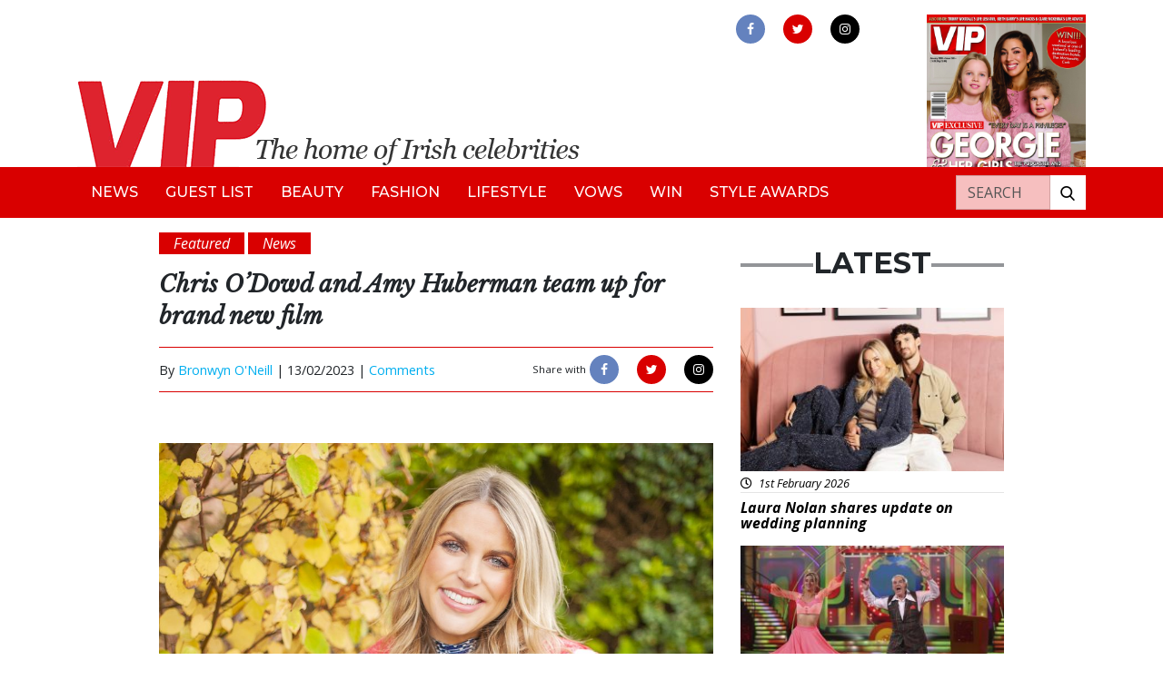

--- FILE ---
content_type: text/html; charset=UTF-8
request_url: https://vipmagazine.ie/chris-odowd-and-amy-huberman/
body_size: 13663
content:

<!doctype html>
<html lang="en-GB">
<head>
<!-- Start cookieyes banner --> <script id="cookieyes" type="text/javascript" src="https://cdn-cookieyes.com/client_data/502bf5c814d8183373897560/script.js"></script> <!-- End cookieyes banner -->
	<meta charset="utf-8">
	<meta http-equiv="x-ua-compatible" content="ie=edge">
	<meta name="viewport" content="width=device-width, initial-scale=1">
	<meta name="Description" content="VIP Live - The home of Irish celebrities">
	<meta name='robots' content='index, follow, max-image-preview:large, max-snippet:-1, max-video-preview:-1' />

	<!-- This site is optimized with the Yoast SEO plugin v24.9 - https://yoast.com/wordpress/plugins/seo/ -->
	<title>Chris O’Dowd and Amy Huberman team up for brand new film</title>
	<meta name="description" content="Chris O’Dowd and Amy Huberman team up for brand new film that will delight your little ones we&#039;re sure of it!" />
	<link rel="canonical" href="https://vipmagazine.ie/chris-odowd-and-amy-huberman/" />
	<meta property="og:locale" content="en_GB" />
	<meta property="og:type" content="article" />
	<meta property="og:title" content="Chris O’Dowd and Amy Huberman team up for brand new film" />
	<meta property="og:description" content="Chris O’Dowd and Amy Huberman team up for brand new film that will delight your little ones we&#039;re sure of it!" />
	<meta property="og:url" content="https://vipmagazine.ie/chris-odowd-and-amy-huberman/" />
	<meta property="og:site_name" content="VIP Magazine" />
	<meta property="article:publisher" content="https://www.facebook.com/vipmagireland" />
	<meta property="article:published_time" content="2023-02-13T15:52:52+00:00" />
	<meta property="og:image" content="https://vip-uploads.s3.amazonaws.com/uploads/2022/01/DSC_4393-1-e1642671939945.jpeg" />
	<meta property="og:image:width" content="995" />
	<meta property="og:image:height" content="751" />
	<meta property="og:image:type" content="image/jpeg" />
	<meta name="author" content="Bronwyn O&#039;Neill" />
	<meta name="twitter:card" content="summary_large_image" />
	<meta name="twitter:creator" content="@vipmagaz" />
	<meta name="twitter:site" content="@vipmagaz" />
	<meta name="twitter:label1" content="Written by" />
	<meta name="twitter:data1" content="Bronwyn O&#039;Neill" />
	<meta name="twitter:label2" content="Estimated reading time" />
	<meta name="twitter:data2" content="2 minutes" />
	<script type="application/ld+json" class="yoast-schema-graph">{"@context":"https://schema.org","@graph":[{"@type":"WebPage","@id":"https://vipmagazine.ie/chris-odowd-and-amy-huberman/","url":"https://vipmagazine.ie/chris-odowd-and-amy-huberman/","name":"Chris O’Dowd and Amy Huberman team up for brand new film","isPartOf":{"@id":"https://vipmagazine.ie/#website"},"primaryImageOfPage":{"@id":"https://vipmagazine.ie/chris-odowd-and-amy-huberman/#primaryimage"},"image":{"@id":"https://vipmagazine.ie/chris-odowd-and-amy-huberman/#primaryimage"},"thumbnailUrl":"https://vip-uploads.s3.amazonaws.com/uploads/2022/01/DSC_4393-1-e1642671939945.jpeg","datePublished":"2023-02-13T15:52:52+00:00","author":{"@id":"https://vipmagazine.ie/#/schema/person/34ed6d9c0bee04c74ad5c20ca6987f7a"},"description":"Chris O’Dowd and Amy Huberman team up for brand new film that will delight your little ones we're sure of it!","breadcrumb":{"@id":"https://vipmagazine.ie/chris-odowd-and-amy-huberman/#breadcrumb"},"inLanguage":"en-GB","potentialAction":[{"@type":"ReadAction","target":["https://vipmagazine.ie/chris-odowd-and-amy-huberman/"]}]},{"@type":"ImageObject","inLanguage":"en-GB","@id":"https://vipmagazine.ie/chris-odowd-and-amy-huberman/#primaryimage","url":"https://vip-uploads.s3.amazonaws.com/uploads/2022/01/DSC_4393-1-e1642671939945.jpeg","contentUrl":"https://vip-uploads.s3.amazonaws.com/uploads/2022/01/DSC_4393-1-e1642671939945.jpeg","width":995,"height":751,"caption":"Pic: Lili Forberg for VIP Magazine"},{"@type":"BreadcrumbList","@id":"https://vipmagazine.ie/chris-odowd-and-amy-huberman/#breadcrumb","itemListElement":[{"@type":"ListItem","position":1,"name":"Home","item":"https://vipmagazine.ie/"},{"@type":"ListItem","position":2,"name":"Chris O’Dowd and Amy Huberman team up for brand new film"}]},{"@type":"WebSite","@id":"https://vipmagazine.ie/#website","url":"https://vipmagazine.ie/","name":"VIP Magazine","description":"","potentialAction":[{"@type":"SearchAction","target":{"@type":"EntryPoint","urlTemplate":"https://vipmagazine.ie/search/{search_term_string}"},"query-input":{"@type":"PropertyValueSpecification","valueRequired":true,"valueName":"search_term_string"}}],"inLanguage":"en-GB"},{"@type":"Person","@id":"https://vipmagazine.ie/#/schema/person/34ed6d9c0bee04c74ad5c20ca6987f7a","name":"Bronwyn O'Neill","image":{"@type":"ImageObject","inLanguage":"en-GB","@id":"https://vipmagazine.ie/#/schema/person/image/","url":"https://secure.gravatar.com/avatar/6d67f1cc9e794ab96bb46ec75534c805527d5db8dbc080bff9b2e66741dd59f9?s=96&d=mm&r=g","contentUrl":"https://secure.gravatar.com/avatar/6d67f1cc9e794ab96bb46ec75534c805527d5db8dbc080bff9b2e66741dd59f9?s=96&d=mm&r=g","caption":"Bronwyn O'Neill"},"url":"https://vipmagazine.ie/author/bronwyno/"}]}</script>
	<!-- / Yoast SEO plugin. -->


<link rel='dns-prefetch' href='//www.googletagmanager.com' />
<link rel='dns-prefetch' href='//use.fontawesome.com' />
<link rel='dns-prefetch' href='//vip-uploads.s3.amazonaws.com' />
<link rel='dns-prefetch' href='//code.jquery.com' />
<style id='wp-img-auto-sizes-contain-inline-css' type='text/css'>
img:is([sizes=auto i],[sizes^="auto," i]){contain-intrinsic-size:3000px 1500px}
/*# sourceURL=wp-img-auto-sizes-contain-inline-css */
</style>
<style id='wp-block-library-inline-css' type='text/css'>
:root{--wp-block-synced-color:#7a00df;--wp-block-synced-color--rgb:122,0,223;--wp-bound-block-color:var(--wp-block-synced-color);--wp-editor-canvas-background:#ddd;--wp-admin-theme-color:#007cba;--wp-admin-theme-color--rgb:0,124,186;--wp-admin-theme-color-darker-10:#006ba1;--wp-admin-theme-color-darker-10--rgb:0,107,160.5;--wp-admin-theme-color-darker-20:#005a87;--wp-admin-theme-color-darker-20--rgb:0,90,135;--wp-admin-border-width-focus:2px}@media (min-resolution:192dpi){:root{--wp-admin-border-width-focus:1.5px}}.wp-element-button{cursor:pointer}:root .has-very-light-gray-background-color{background-color:#eee}:root .has-very-dark-gray-background-color{background-color:#313131}:root .has-very-light-gray-color{color:#eee}:root .has-very-dark-gray-color{color:#313131}:root .has-vivid-green-cyan-to-vivid-cyan-blue-gradient-background{background:linear-gradient(135deg,#00d084,#0693e3)}:root .has-purple-crush-gradient-background{background:linear-gradient(135deg,#34e2e4,#4721fb 50%,#ab1dfe)}:root .has-hazy-dawn-gradient-background{background:linear-gradient(135deg,#faaca8,#dad0ec)}:root .has-subdued-olive-gradient-background{background:linear-gradient(135deg,#fafae1,#67a671)}:root .has-atomic-cream-gradient-background{background:linear-gradient(135deg,#fdd79a,#004a59)}:root .has-nightshade-gradient-background{background:linear-gradient(135deg,#330968,#31cdcf)}:root .has-midnight-gradient-background{background:linear-gradient(135deg,#020381,#2874fc)}:root{--wp--preset--font-size--normal:16px;--wp--preset--font-size--huge:42px}.has-regular-font-size{font-size:1em}.has-larger-font-size{font-size:2.625em}.has-normal-font-size{font-size:var(--wp--preset--font-size--normal)}.has-huge-font-size{font-size:var(--wp--preset--font-size--huge)}.has-text-align-center{text-align:center}.has-text-align-left{text-align:left}.has-text-align-right{text-align:right}.has-fit-text{white-space:nowrap!important}#end-resizable-editor-section{display:none}.aligncenter{clear:both}.items-justified-left{justify-content:flex-start}.items-justified-center{justify-content:center}.items-justified-right{justify-content:flex-end}.items-justified-space-between{justify-content:space-between}.screen-reader-text{border:0;clip-path:inset(50%);height:1px;margin:-1px;overflow:hidden;padding:0;position:absolute;width:1px;word-wrap:normal!important}.screen-reader-text:focus{background-color:#ddd;clip-path:none;color:#444;display:block;font-size:1em;height:auto;left:5px;line-height:normal;padding:15px 23px 14px;text-decoration:none;top:5px;width:auto;z-index:100000}html :where(.has-border-color){border-style:solid}html :where([style*=border-top-color]){border-top-style:solid}html :where([style*=border-right-color]){border-right-style:solid}html :where([style*=border-bottom-color]){border-bottom-style:solid}html :where([style*=border-left-color]){border-left-style:solid}html :where([style*=border-width]){border-style:solid}html :where([style*=border-top-width]){border-top-style:solid}html :where([style*=border-right-width]){border-right-style:solid}html :where([style*=border-bottom-width]){border-bottom-style:solid}html :where([style*=border-left-width]){border-left-style:solid}html :where(img[class*=wp-image-]){height:auto;max-width:100%}:where(figure){margin:0 0 1em}html :where(.is-position-sticky){--wp-admin--admin-bar--position-offset:var(--wp-admin--admin-bar--height,0px)}@media screen and (max-width:600px){html :where(.is-position-sticky){--wp-admin--admin-bar--position-offset:0px}}

/*# sourceURL=wp-block-library-inline-css */
</style><style id='global-styles-inline-css' type='text/css'>
:root{--wp--preset--aspect-ratio--square: 1;--wp--preset--aspect-ratio--4-3: 4/3;--wp--preset--aspect-ratio--3-4: 3/4;--wp--preset--aspect-ratio--3-2: 3/2;--wp--preset--aspect-ratio--2-3: 2/3;--wp--preset--aspect-ratio--16-9: 16/9;--wp--preset--aspect-ratio--9-16: 9/16;--wp--preset--color--black: #000000;--wp--preset--color--cyan-bluish-gray: #abb8c3;--wp--preset--color--white: #ffffff;--wp--preset--color--pale-pink: #f78da7;--wp--preset--color--vivid-red: #cf2e2e;--wp--preset--color--luminous-vivid-orange: #ff6900;--wp--preset--color--luminous-vivid-amber: #fcb900;--wp--preset--color--light-green-cyan: #7bdcb5;--wp--preset--color--vivid-green-cyan: #00d084;--wp--preset--color--pale-cyan-blue: #8ed1fc;--wp--preset--color--vivid-cyan-blue: #0693e3;--wp--preset--color--vivid-purple: #9b51e0;--wp--preset--gradient--vivid-cyan-blue-to-vivid-purple: linear-gradient(135deg,rgb(6,147,227) 0%,rgb(155,81,224) 100%);--wp--preset--gradient--light-green-cyan-to-vivid-green-cyan: linear-gradient(135deg,rgb(122,220,180) 0%,rgb(0,208,130) 100%);--wp--preset--gradient--luminous-vivid-amber-to-luminous-vivid-orange: linear-gradient(135deg,rgb(252,185,0) 0%,rgb(255,105,0) 100%);--wp--preset--gradient--luminous-vivid-orange-to-vivid-red: linear-gradient(135deg,rgb(255,105,0) 0%,rgb(207,46,46) 100%);--wp--preset--gradient--very-light-gray-to-cyan-bluish-gray: linear-gradient(135deg,rgb(238,238,238) 0%,rgb(169,184,195) 100%);--wp--preset--gradient--cool-to-warm-spectrum: linear-gradient(135deg,rgb(74,234,220) 0%,rgb(151,120,209) 20%,rgb(207,42,186) 40%,rgb(238,44,130) 60%,rgb(251,105,98) 80%,rgb(254,248,76) 100%);--wp--preset--gradient--blush-light-purple: linear-gradient(135deg,rgb(255,206,236) 0%,rgb(152,150,240) 100%);--wp--preset--gradient--blush-bordeaux: linear-gradient(135deg,rgb(254,205,165) 0%,rgb(254,45,45) 50%,rgb(107,0,62) 100%);--wp--preset--gradient--luminous-dusk: linear-gradient(135deg,rgb(255,203,112) 0%,rgb(199,81,192) 50%,rgb(65,88,208) 100%);--wp--preset--gradient--pale-ocean: linear-gradient(135deg,rgb(255,245,203) 0%,rgb(182,227,212) 50%,rgb(51,167,181) 100%);--wp--preset--gradient--electric-grass: linear-gradient(135deg,rgb(202,248,128) 0%,rgb(113,206,126) 100%);--wp--preset--gradient--midnight: linear-gradient(135deg,rgb(2,3,129) 0%,rgb(40,116,252) 100%);--wp--preset--font-size--small: 13px;--wp--preset--font-size--medium: 20px;--wp--preset--font-size--large: 36px;--wp--preset--font-size--x-large: 42px;--wp--preset--spacing--20: 0.44rem;--wp--preset--spacing--30: 0.67rem;--wp--preset--spacing--40: 1rem;--wp--preset--spacing--50: 1.5rem;--wp--preset--spacing--60: 2.25rem;--wp--preset--spacing--70: 3.38rem;--wp--preset--spacing--80: 5.06rem;--wp--preset--shadow--natural: 6px 6px 9px rgba(0, 0, 0, 0.2);--wp--preset--shadow--deep: 12px 12px 50px rgba(0, 0, 0, 0.4);--wp--preset--shadow--sharp: 6px 6px 0px rgba(0, 0, 0, 0.2);--wp--preset--shadow--outlined: 6px 6px 0px -3px rgb(255, 255, 255), 6px 6px rgb(0, 0, 0);--wp--preset--shadow--crisp: 6px 6px 0px rgb(0, 0, 0);}:where(.is-layout-flex){gap: 0.5em;}:where(.is-layout-grid){gap: 0.5em;}body .is-layout-flex{display: flex;}.is-layout-flex{flex-wrap: wrap;align-items: center;}.is-layout-flex > :is(*, div){margin: 0;}body .is-layout-grid{display: grid;}.is-layout-grid > :is(*, div){margin: 0;}:where(.wp-block-columns.is-layout-flex){gap: 2em;}:where(.wp-block-columns.is-layout-grid){gap: 2em;}:where(.wp-block-post-template.is-layout-flex){gap: 1.25em;}:where(.wp-block-post-template.is-layout-grid){gap: 1.25em;}.has-black-color{color: var(--wp--preset--color--black) !important;}.has-cyan-bluish-gray-color{color: var(--wp--preset--color--cyan-bluish-gray) !important;}.has-white-color{color: var(--wp--preset--color--white) !important;}.has-pale-pink-color{color: var(--wp--preset--color--pale-pink) !important;}.has-vivid-red-color{color: var(--wp--preset--color--vivid-red) !important;}.has-luminous-vivid-orange-color{color: var(--wp--preset--color--luminous-vivid-orange) !important;}.has-luminous-vivid-amber-color{color: var(--wp--preset--color--luminous-vivid-amber) !important;}.has-light-green-cyan-color{color: var(--wp--preset--color--light-green-cyan) !important;}.has-vivid-green-cyan-color{color: var(--wp--preset--color--vivid-green-cyan) !important;}.has-pale-cyan-blue-color{color: var(--wp--preset--color--pale-cyan-blue) !important;}.has-vivid-cyan-blue-color{color: var(--wp--preset--color--vivid-cyan-blue) !important;}.has-vivid-purple-color{color: var(--wp--preset--color--vivid-purple) !important;}.has-black-background-color{background-color: var(--wp--preset--color--black) !important;}.has-cyan-bluish-gray-background-color{background-color: var(--wp--preset--color--cyan-bluish-gray) !important;}.has-white-background-color{background-color: var(--wp--preset--color--white) !important;}.has-pale-pink-background-color{background-color: var(--wp--preset--color--pale-pink) !important;}.has-vivid-red-background-color{background-color: var(--wp--preset--color--vivid-red) !important;}.has-luminous-vivid-orange-background-color{background-color: var(--wp--preset--color--luminous-vivid-orange) !important;}.has-luminous-vivid-amber-background-color{background-color: var(--wp--preset--color--luminous-vivid-amber) !important;}.has-light-green-cyan-background-color{background-color: var(--wp--preset--color--light-green-cyan) !important;}.has-vivid-green-cyan-background-color{background-color: var(--wp--preset--color--vivid-green-cyan) !important;}.has-pale-cyan-blue-background-color{background-color: var(--wp--preset--color--pale-cyan-blue) !important;}.has-vivid-cyan-blue-background-color{background-color: var(--wp--preset--color--vivid-cyan-blue) !important;}.has-vivid-purple-background-color{background-color: var(--wp--preset--color--vivid-purple) !important;}.has-black-border-color{border-color: var(--wp--preset--color--black) !important;}.has-cyan-bluish-gray-border-color{border-color: var(--wp--preset--color--cyan-bluish-gray) !important;}.has-white-border-color{border-color: var(--wp--preset--color--white) !important;}.has-pale-pink-border-color{border-color: var(--wp--preset--color--pale-pink) !important;}.has-vivid-red-border-color{border-color: var(--wp--preset--color--vivid-red) !important;}.has-luminous-vivid-orange-border-color{border-color: var(--wp--preset--color--luminous-vivid-orange) !important;}.has-luminous-vivid-amber-border-color{border-color: var(--wp--preset--color--luminous-vivid-amber) !important;}.has-light-green-cyan-border-color{border-color: var(--wp--preset--color--light-green-cyan) !important;}.has-vivid-green-cyan-border-color{border-color: var(--wp--preset--color--vivid-green-cyan) !important;}.has-pale-cyan-blue-border-color{border-color: var(--wp--preset--color--pale-cyan-blue) !important;}.has-vivid-cyan-blue-border-color{border-color: var(--wp--preset--color--vivid-cyan-blue) !important;}.has-vivid-purple-border-color{border-color: var(--wp--preset--color--vivid-purple) !important;}.has-vivid-cyan-blue-to-vivid-purple-gradient-background{background: var(--wp--preset--gradient--vivid-cyan-blue-to-vivid-purple) !important;}.has-light-green-cyan-to-vivid-green-cyan-gradient-background{background: var(--wp--preset--gradient--light-green-cyan-to-vivid-green-cyan) !important;}.has-luminous-vivid-amber-to-luminous-vivid-orange-gradient-background{background: var(--wp--preset--gradient--luminous-vivid-amber-to-luminous-vivid-orange) !important;}.has-luminous-vivid-orange-to-vivid-red-gradient-background{background: var(--wp--preset--gradient--luminous-vivid-orange-to-vivid-red) !important;}.has-very-light-gray-to-cyan-bluish-gray-gradient-background{background: var(--wp--preset--gradient--very-light-gray-to-cyan-bluish-gray) !important;}.has-cool-to-warm-spectrum-gradient-background{background: var(--wp--preset--gradient--cool-to-warm-spectrum) !important;}.has-blush-light-purple-gradient-background{background: var(--wp--preset--gradient--blush-light-purple) !important;}.has-blush-bordeaux-gradient-background{background: var(--wp--preset--gradient--blush-bordeaux) !important;}.has-luminous-dusk-gradient-background{background: var(--wp--preset--gradient--luminous-dusk) !important;}.has-pale-ocean-gradient-background{background: var(--wp--preset--gradient--pale-ocean) !important;}.has-electric-grass-gradient-background{background: var(--wp--preset--gradient--electric-grass) !important;}.has-midnight-gradient-background{background: var(--wp--preset--gradient--midnight) !important;}.has-small-font-size{font-size: var(--wp--preset--font-size--small) !important;}.has-medium-font-size{font-size: var(--wp--preset--font-size--medium) !important;}.has-large-font-size{font-size: var(--wp--preset--font-size--large) !important;}.has-x-large-font-size{font-size: var(--wp--preset--font-size--x-large) !important;}
/*# sourceURL=global-styles-inline-css */
</style>

<style id='classic-theme-styles-inline-css' type='text/css'>
/*! This file is auto-generated */
.wp-block-button__link{color:#fff;background-color:#32373c;border-radius:9999px;box-shadow:none;text-decoration:none;padding:calc(.667em + 2px) calc(1.333em + 2px);font-size:1.125em}.wp-block-file__button{background:#32373c;color:#fff;text-decoration:none}
/*# sourceURL=/wp-includes/css/classic-themes.min.css */
</style>
<link rel="stylesheet" href="/app/plugins/contact-form-7/includes/css/styles.css?ver=5.6.4">
<link rel="stylesheet" href="/app/plugins/fusio-forms/forms/style.css?ver=6.9">
<link rel="stylesheet" href="/app/plugins/thumbs-rating/css/style.css?ver=4.0.3">
<link rel="stylesheet" href="/app/plugins/wordpress-popular-posts/public/css/wpp.css?ver=4.2.2">
<link rel="stylesheet" href="https://use.fontawesome.com/releases/v5.7.1/css/all.css?ver=6.9">
<link rel="stylesheet" href="/app/themes/vipmagazine/dist/styles/main.css">
<script type="text/javascript" id="thumbs_rating_scripts-js-extra">
/* <![CDATA[ */
var thumbs_rating_ajax = {"ajax_url":"https://vipmagazine.ie/cms/wp-admin/admin-ajax.php","nonce":"8cdda55327"};
//# sourceURL=thumbs_rating_scripts-js-extra
/* ]]> */
</script>
<script type="text/javascript" src="/app/plugins/thumbs-rating/js/general.js?ver=4.0.3" id="thumbs_rating_scripts-js"></script>
<script type="text/javascript" id="wpp-js-js-extra">
/* <![CDATA[ */
var wpp_params = {"sampling_active":"0","sampling_rate":"100","ajax_url":"https://vipmagazine.ie/wp-json/wordpress-popular-posts/v1/popular-posts/","ID":"164608","token":"25c192fa36","debug":""};
//# sourceURL=wpp-js-js-extra
/* ]]> */
</script>
<script type="text/javascript" src="/app/plugins/wordpress-popular-posts/public/js/wpp-4.2.0.min.js?ver=4.2.2" id="wpp-js-js"></script>

<!-- Google Analytics snippet added by Site Kit -->
<script type="text/javascript" src="https://www.googletagmanager.com/gtag/js?id=G-R37X512HR3" id="google_gtagjs-js" async></script>
<script type="text/javascript" id="google_gtagjs-js-after">
/* <![CDATA[ */
window.dataLayer = window.dataLayer || [];function gtag(){dataLayer.push(arguments);}
gtag("js", new Date());
gtag("set", "developer_id.dZTNiMT", true);
gtag("config", "G-R37X512HR3");
//# sourceURL=google_gtagjs-js-after
/* ]]> */
</script>

<!-- End Google Analytics snippet added by Site Kit -->
<meta name="generator" content="Site Kit by Google 1.96.0" /><link rel="icon" href="https://vip-uploads.s3.amazonaws.com/uploads/2019/09/favicon-vip.png" sizes="32x32" />
<link rel="icon" href="https://vip-uploads.s3.amazonaws.com/uploads/2019/09/favicon-vip.png" sizes="192x192" />
<link rel="apple-touch-icon" href="https://vip-uploads.s3.amazonaws.com/uploads/2019/09/favicon-vip.png" />
<meta name="msapplication-TileImage" content="https://vip-uploads.s3.amazonaws.com/uploads/2019/09/favicon-vip.png" />
	<link rel="stylesheet" href="https://unpkg.com/flickity@2/dist/flickity.min.css">
	<script src="https://unpkg.com/flickity@2/dist/flickity.pkgd.min.js"></script>
	<link rel="stylesheet" href="https://cdnjs.cloudflare.com/ajax/libs/fancybox/3.2.5/jquery.fancybox.min.css" />
	<script src="https://cdnjs.cloudflare.com/ajax/libs/fancybox/3.2.5/jquery.fancybox.min.js"></script>
	<script>
		//defer image loading
		function init() {
			//defer background images on div
			var imgDefer = document.querySelectorAll('div[bg-src]');
			var style = "background-image: url({url})";
			for (var i = 0; i < imgDefer.length; i++) {
				imgDefer[i].setAttribute('style', style.replace("{url}", imgDefer[i].getAttribute('bg-src')));
			}
			//defer src of images
			var imgDefer = document.getElementsByTagName('img');
			for (var i=0; i<imgDefer.length; i++) {
				if(imgDefer[i].getAttribute('data-src')) {
					imgDefer[i].setAttribute('src',imgDefer[i].getAttribute('data-src'));
				} 
			}
		}
		window.onload = init;
	</script>	
	<!-- Global site tag (gtag.js) - Google Analytics -->
	<script async src="https://www.googletagmanager.com/gtag/js?id=UA-54308773-1"></script>
	<script>
	  window.dataLayer = window.dataLayer || [];
	  function gtag(){dataLayer.push(arguments);}
	  gtag('js', new Date());

	  gtag('config', 'UA-54308773-1');
	</script>

	 <script async src="https://securepubads.g.doubleclick.net/tag/js/gpt.js"></script>
	 <script>
    window.googletag = window.googletag || {cmd: []};
    googletag.cmd.push(function() {
      googletag
          .defineSlot(
              '/6355419/Travel/Europe/France/Paris', [300, 250], 'banner-ad')
          .addService(googletag.pubads());
      googletag.enableServices();
    });
  </script>

    
</head>

<body class="wp-singular post-template-default single single-post postid-164608 single-format-standard wp-theme-vipmagazine chris-odowd-and-amy-huberman">
    <!--[if IE]>
      <div class="alert alert-warning">
        You are using an <strong>outdated</strong> browser. Please <a href="http://browsehappy.com/">upgrade your browser</a> to improve your experience.      </div>
    <![endif]-->
    <header class="banner mt-3">

  <div class="container ffff">
    <div class="row">
      <div class="col-9 col-md-7 mt-auto">
        <a class="brand" href="https://vipmagazine.ie/"><img alt="VIP Live - The home of Irish celebrities" class="img-fluid" src="/app/themes/vipmagazine/dist/images/vip-header-new.png"></a>
      </div>
      <button aria-label="mobile menu" class="toggle-menu menu-right push-body navbar-toggler ml-auto d-lg-none">
        <span class="icon-bar"></span>
        <span class="icon-bar"></span>
        <span class="icon-bar"></span>
      </button>
      <div class="col-4 col-md-3 ml-auto d-none d-lg-block">
        <div class="row h-100">
          <div class="col-md-12">
            <div class="header-social-wrap text-center mb-2">
              <a aria-label="link to facebook" rel="noopener" href="https://www.facebook.com/vipmagireland" class="d-inline-block facebook" target="_blank"><img alt="facebook" src="/app/themes/vipmagazine/dist/images/facebook.png"></a>
              <a aria-label="link to twitter" rel="noopener" href="https://twitter.com/vipmagaz" class="d-inline-block twitter" target="_blank"><img alt="twitter" src="/app/themes/vipmagazine/dist/images/twitter.png"></a>
              <a aria-label="link to instagram" rel="noopener" href="https://instagram.com/vip.magazine" class="d-inline-block instagram" target="_blank"><img alt="instagram" src="/app/themes/vipmagazine/dist/images/instagram.png"></a>
            </div>
          </div>
		  <!--
          <div class="col-4 col-md-12 mt-auto d-none d-md-block">
            <div class="circle-top text-white text-center">
              <div class="row h-100">
                <div class="col mt-auto">
                  <p class="mb-0 text-uppercase text-black font-weight-bold">Subscribe</p>
                  <p class="text-black"><i>for just €30!</i></p>
                </div>
              </div>
            </div>
          </div>
		  -->
        </div>
      </div>
      <div class="header-mag col-2 pl-lg-0 d-none d-lg-block">
        <img alt="magazine" class="img-fluid" src="https://vip-uploads.s3.amazonaws.com/uploads/2026/01/001-Cover-340-scaled.jpg">
      </div>
    </div>
  </div>

  <nav class="navbar navbar-expand-lg bg-red cbp-spmenu cbp-spmenu-vertical cbp-spmenu-right">
    <div class="container">
      <div id="bs4navbar" class="navbar-collapse">
        <ul id="menu-primary-navigation" class="navbar-nav text-uppercase"><li class="menu-item menu-item-type-taxonomy menu-item-object-category current-post-ancestor current-menu-parent current-post-parent menu-item-99530 nav-item"><a href="/category/news/" class="nav-link">News</a><li class="menu-item menu-item-type-taxonomy menu-item-object-category menu-item-140 nav-item"><a href="/category/guestlist/" class="nav-link">Guest List</a><li class="menu-item menu-item-type-taxonomy menu-item-object-category menu-item-135 nav-item"><a href="/category/beauty/" class="nav-link">Beauty</a><li class="menu-item menu-item-type-taxonomy menu-item-object-category menu-item-137 nav-item"><a href="/category/fashion/" class="nav-link">Fashion</a><li class="menu-item menu-item-type-taxonomy menu-item-object-category menu-item-138 nav-item"><a href="/category/lifestyle/" class="nav-link">Lifestyle</a><li class="menu-item menu-item-type-taxonomy menu-item-object-category menu-item-148 nav-item"><a href="/category/vows/" class="nav-link">Vows</a><li class="menu-item menu-item-type-taxonomy menu-item-object-category menu-item-136 nav-item"><a href="/category/competition/" class="nav-link">Win</a><li class="menu-item menu-item-type-taxonomy menu-item-object-category menu-item-49046 nav-item"><a href="/category/styleawards/" class="nav-link">Style Awards</a></ul>     </div>
     <div class="header-search-wrap bg-white ml-md-auto mt-3 mt-md-0">
       <form role="search" method="get" class="search-form form-inline" action="https://vipmagazine.ie/">
  <div class="input-group">
    <input aria-label="Search" type="search" value="" name="s" class="search-field form-control text-uppercase text-white" placeholder="Search">
    <label class="sr-only">Search for:</label>
    <span class="input-group-btn">
      <button aria-label="Search our website" type="submit" class="search-submit btn btn-default"><img alt="search our website" class="img-fluid" data-src="/app/themes/vipmagazine/dist/images/search.png" src="[data-uri]" /></button>
    </span>
  </div>
</form>     </div>
     <div class="d-md-none mt-3">
      <div class="header-social-wrap mobile text-center mb-2">
        <a aria-label="link to facebook" rel="noopener" href="" class="d-inline-block facebook" target="_blank"><img alt="facebook" src="/app/themes/vipmagazine/dist/images/facebook.png"></a>
        <a aria-label="link to twitter" rel="noopener" href="" class="d-inline-block twitter" target="_blank"><img alt="twitter" src="/app/themes/vipmagazine/dist/images/twitter.png"></a>
        <a aria-label="link to instagram" rel="noopener" href="" class="d-inline-block instagram" target="_blank"><img alt="instagram" src="/app/themes/vipmagazine/dist/images/instagram.png"></a>
      </div>
    </div>
  </div>
</nav>

</header>         
     

        <div id="main-container" class="wrap container" role="document">

                    
		  <div class="content row">
			<main class="main">
			  

<div class="row">  
  <div class="col-md-8">
          <article class="post-164608 post type-post status-publish format-standard has-post-thumbnail hentry category-featured category-news tag-amy-huberman tag-chris-odowd">

        
          <div class="py-3">
             <p class="d-inline-block bg-red text-italic px-3 text-white mb-0" title="Featured">Featured</p>  <p class="d-inline-block bg-red text-italic px-3 text-white mb-0" title="News">News</p          </div></div><!-- need to put in 2 closing div tags here cos there's some weird bug that doesn't output the first one -->

          <header>
            <h1 class="entry-title text-italic text-bold font-libre-baskerville">Chris O’Dowd and Amy Huberman team up for brand new film</h1>
            <p></p>
            <div class="entry-meta-wrap mb-3">
	<div class="row">
		<div class="col-auto my-auto">
			<p class="byline author vcard d-inline-block">By <a href="https://vipmagazine.ie/author/bronwyno/" rel="author" class="fn">Bronwyn O'Neill</a> | </p>
			<time class="updated d-inline-block" datetime="2023-02-13T15:52:52+00:00">13/02/2023 | </time>
			<a href="#disqus_thread">Comments</a>
		</div>
		<div class="col-auto ml-md-auto py-2">
			<p class="d-inline-block small">Share with</p>
			<div class="meta-social-wrap d-inline-block">
				<a href="https://www.facebook.com/sharer/sharer.php?u=https://vipmagazine.ie//chris-odowd-and-amy-huberman/" class="facebook d-inline-block" target="_blank">
					<img src="/app/themes/vipmagazine/dist/images/facebook.png">
				</a>
				<a href="http://twitter.com/home?status=The home of Irish celebrities!+/chris-odowd-and-amy-huberman/" class="twitter d-inline-block" target="_blank">
					<img src="/app/themes/vipmagazine/dist/images/twitter.png">
				</a>
				<a href="https://plus.google.com/share?url=/chris-odowd-and-amy-huberman/" class="instagram d-inline-block" target="_blank">
					<img src="/app/themes/vipmagazine/dist/images/instagram.png">
				</a>
			</div>
		</div>
	</div>
</div>          </header>

        
        <div class="entry-content">
          <p>&nbsp;</p>
<figure id="attachment_145222" aria-describedby="caption-attachment-145222" style="width: 995px" class="wp-caption aligncenter"><img fetchpriority="high" decoding="async" class="size-full wp-image-145222" src="https://vip-uploads.s3.amazonaws.com/uploads/2022/01/DSC_4393-1-e1642671939945.jpeg" alt="Amy Huberman" width="995" height="751" srcset="https://vip-uploads.s3.amazonaws.com/uploads/2022/01/DSC_4393-1-e1642671939945.jpeg 995w, https://vip-uploads.s3.amazonaws.com/uploads/2022/01/DSC_4393-1-e1642671939945-300x226.jpeg 300w, https://vip-uploads.s3.amazonaws.com/uploads/2022/01/DSC_4393-1-e1642671939945-768x580.jpeg 768w, https://vip-uploads.s3.amazonaws.com/uploads/2022/01/DSC_4393-1-e1642671939945-160x121.jpeg 160w, https://vip-uploads.s3.amazonaws.com/uploads/2022/01/DSC_4393-1-e1642671939945-320x242.jpeg 320w, https://vip-uploads.s3.amazonaws.com/uploads/2022/01/DSC_4393-1-e1642671939945-480x362.jpeg 480w, https://vip-uploads.s3.amazonaws.com/uploads/2022/01/DSC_4393-1-e1642671939945-240x181.jpeg 240w" sizes="(max-width: 995px) 100vw, 995px" /><figcaption id="caption-attachment-145222" class="wp-caption-text">Pic: Lili Forberg for VIP Magazine</figcaption></figure>
<p>The stars have aligned as Chris O&#8217;Dowd and Amy Huberman have teamed up for an upcoming flick.</p>
<p>Although we won&#8217;t actually see them on screen.</p>
<p>The pair will be lending their voice to Puffin Rock And The New Friends, the new film based on the beloved children series.</p>
<p>Puffin Rock And The New Friends will follow favourites from the animated series, including Oona, Baba, May, and Mossy, who are joined by a new cast of characters as Isabelle, Phoenix, and Marvin who arrive on the island.</p>
<figure id="attachment_35746" aria-describedby="caption-attachment-35746" style="width: 640px" class="wp-caption aligncenter"><img decoding="async" class="size-full wp-image-35746" src="https://vip-uploads.s3.amazonaws.com/uploads/2016/09/VIPIrelandPicture-Ref162151.jpg" alt="" width="640" height="526" srcset="https://vip-uploads.s3.amazonaws.com/uploads/2016/09/VIPIrelandPicture-Ref162151.jpg 640w, https://vip-uploads.s3.amazonaws.com/uploads/2016/09/VIPIrelandPicture-Ref162151-300x247.jpg 300w, https://vip-uploads.s3.amazonaws.com/uploads/2016/09/VIPIrelandPicture-Ref162151-628x516.jpg 628w" sizes="(max-width: 640px) 100vw, 640px" /><figcaption id="caption-attachment-35746" class="wp-caption-text">PIC: VIP Ireland</figcaption></figure>
<p>The story starts as the last Little Egg of the season disappears under mysterious circumstances. Oona and her new friends race against time to bring the Little Egg home before a big storm hits Puffin Rock and puts the entire island in danger.</p>
<p>Chris O&#8217;Dowd previously worked on the TV series as the narrator, however, Amy Huberman is a new addition to the cast.</p>
<p class="x_MsoNormal">The pic is “billed as an action-packed story that celebrates our magnificent natural environment and features themes of belonging, courage, and friendship.”</p>
<p>The original series was nominated for an International Emmy and picked up two Kidscreen Awards and a Royal Television Award.</p>
<p>We&#8217;ll keep an eye out for the film&#8217;s premiere date, we&#8217;re sure that the little ones will fall in love with it!</p>
        </div>

                  		<h3 class="line-title text-uppercase text-center text-bold py-3 mb-0 mt-5"><span>Related Stories</span></h3>

		<article>
			<div class="row">
				<div class="col-5">
					<a href="/amy-huberman-sparkles-on-red-carpet-at-4th-annual-infinity-ball/">
						<img class="img-fluid" src="https://vip-uploads.s3.amazonaws.com/uploads/2025/10/Neurodiversity-Ireland-Infinity-Ball-2025-16-1638x2048.jpg">
					</a>
				</div>
				<div class="col-7">

					<div class="d-inline-block bg-grey-dark text-italic px-3 text-white mb-3">
						<span class="post-category"><a href="/category/featured/">Featured</a></span>					</div>

					<a href="/amy-huberman-sparkles-on-red-carpet-at-4th-annual-infinity-ball/">
						<span class="entry-date"><i class="far fa-clock mr-1"></i> 20th October 2025</span>
						<h6 class="text-black text-uppercase">Amy Huberman sparkles on red carpet at 4th annual Infinity Ball</h6>
					</a>

				</div>
				<hr>
			</div>
		</article>
		<hr>
		
		<article>
			<div class="row">
				<div class="col-5">
					<a href="/amy-huberman-has-shared-that-her-beloved-dog-has-passed-away/">
						<img class="img-fluid" src="https://vip-uploads.s3.amazonaws.com/uploads/2025/05/amyhubvip_153--2048x1366.jpg">
					</a>
				</div>
				<div class="col-7">

					<div class="d-inline-block bg-grey-dark text-italic px-3 text-white mb-3">
						<span class="post-category"><a href="/category/featured/">Featured</a></span>					</div>

					<a href="/amy-huberman-has-shared-that-her-beloved-dog-has-passed-away/">
						<span class="entry-date"><i class="far fa-clock mr-1"></i> 16th October 2025</span>
						<h6 class="text-black text-uppercase">Amy Huberman has shared that her beloved dog has passed away</h6>
					</a>

				</div>
				<hr>
			</div>
		</article>
		<hr>
		
		<article>
			<div class="row">
				<div class="col-5">
					<a href="/amy-huberman-shares-emotional-post-as-youngest-child-heads-off-to-school/">
						<img class="img-fluid" src="https://vip-uploads.s3.amazonaws.com/uploads/2025/04/amyhubvip_389--1366x2048.jpg">
					</a>
				</div>
				<div class="col-7">

					<div class="d-inline-block bg-grey-dark text-italic px-3 text-white mb-3">
						<span class="post-category"><a href="/category/featured/">Featured</a></span>					</div>

					<a href="/amy-huberman-shares-emotional-post-as-youngest-child-heads-off-to-school/">
						<span class="entry-date"><i class="far fa-clock mr-1"></i> 29th August 2025</span>
						<h6 class="text-black text-uppercase">Amy Huberman shares emotional post as youngest child heads off to school</h6>
					</a>

				</div>
				<hr>
			</div>
		</article>
		<hr>
		
		<article>
			<div class="row">
				<div class="col-5">
					<a href="/amy-huberman-shares-hilarious-throwback-snap-from-her-first-ever-press-shoot/">
						<img class="img-fluid" src="https://vip-uploads.s3.amazonaws.com/uploads/2025/04/amyhubvip_389--1366x2048.jpg">
					</a>
				</div>
				<div class="col-7">

					<div class="d-inline-block bg-grey-dark text-italic px-3 text-white mb-3">
						<span class="post-category"><a href="/category/featured/">Featured</a></span>					</div>

					<a href="/amy-huberman-shares-hilarious-throwback-snap-from-her-first-ever-press-shoot/">
						<span class="entry-date"><i class="far fa-clock mr-1"></i> 24th June 2025</span>
						<h6 class="text-black text-uppercase">Amy Huberman shares hilarious throwback snap from her first ever press shoot</h6>
					</a>

				</div>
				<hr>
			</div>
		</article>
		<hr>
		
		<article>
			<div class="row">
				<div class="col-5">
					<a href="/they-are-such-momentous-moments-in-our-lives-amy-huberman-chats-ever-changing-family-life/">
						<img class="img-fluid" src="https://vip-uploads.s3.amazonaws.com/uploads/2025/05/amyhubvip_153--2048x1366.jpg">
					</a>
				</div>
				<div class="col-7">

					<div class="d-inline-block bg-grey-dark text-italic px-3 text-white mb-3">
						<span class="post-category"><a href="/category/featured/">Featured</a></span>					</div>

					<a href="/they-are-such-momentous-moments-in-our-lives-amy-huberman-chats-ever-changing-family-life/">
						<span class="entry-date"><i class="far fa-clock mr-1"></i> 6th May 2025</span>
						<h6 class="text-black text-uppercase">&#8220;They are such momentous moments in our lives&#8221;: Amy Huberman chats ever changing family life</h6>
					</a>

				</div>
				<hr>
			</div>
		</article>
		<hr>
		        
        
        
        <footer>
                  </footer>
      </article>
      
    
  </div>
	<aside class="col-md-4 mt-3">		  
				<h3 class="line-title text-uppercase text-center text-bold py-3 mb-3"><span>Latest</span></h3>
<!-- Top 4 posts -->

	<div class="article-md">
		<article>
			<div class="d-inline-block bg-red text-bold text-italic px-3 text-white mb-0 category-wrap">
				<span class="post-category"><a href="/category/featured/">Featured</a></span>			</div>
			<a class="d-block" href="/laura-nolan-shares-update-on-wedding-planning/">
				<div class="img-wrap"  style="background-image: url('https://vip-uploads.s3.amazonaws.com/uploads/2025/02/J8A9877-300x200.jpg')">
				</div>
				<header class="pt-1 pb-3 font-italic font-light">
					<span class="entry-date"><i class="far fa-clock mr-1"></i> 1st February 2026</span>
					<h6 class="mb-0">Laura Nolan shares update on wedding planning</h6>
				</header>
			</a>
		</article>
	</div>


	<div class="article-md">
		<article>
			<div class="d-inline-block bg-red text-bold text-italic px-3 text-white mb-0 category-wrap">
				<span class="post-category"><a href="/category/featured/">Featured</a></span>			</div>
			<a class="d-block" href="/paudie-moloney-says-traitors-co-stars-are-cheering-him-on/">
				<div class="img-wrap"  style="background-image: url('https://vip-uploads.s3.amazonaws.com/uploads/2026/01/DWTS-Week-4-25h-Jan-20to-26_212-300x200.jpg')">
				</div>
				<header class="pt-1 pb-3 font-italic font-light">
					<span class="entry-date"><i class="far fa-clock mr-1"></i> 1st February 2026</span>
					<h6 class="mb-0">Paudie Moloney says Traitors co-stars are cheering him on</h6>
				</header>
			</a>
		</article>
	</div>


<!-- add -->
<div class="g-ads bg-grey text-center mb-3 mt-3">
	<img width="100%" src="https://via.placeholder.com/300x100?text=Google+Ads" alt="google ads" />
	<!--
    <div id="div-gpt-ad-1476440710104-0">
        <script>
            googletag.cmd.push(function() { googletag.display('div-gpt-ad-1476440710104-0'); });
        </script>
    </div>
	-->
</div>

<!-- Bottom 6 posts -->

	<div class="article-md">
		<article>
			<div class="d-inline-block bg-red text-italic px-3 text-white text-bold mb-0 category-wrap">
				<span class="post-category"><a href="/category/featured/">Featured</a></span>			</div>
			<a class="d-block" href="/anne-casin-my-approach-has-been-to-go-week-by-week-dance-by-dance/">
				<div class="img-wrap"  style="background-image: url('https://vip-uploads.s3.amazonaws.com/uploads/2026/01/DWTS-Week-4-25h-Jan-20to-26_317-300x200.jpg')">
				</div>
				<header class="pt-1 pb-3 font-italic font-light">
					<span class="entry-date"><i class="far fa-clock mr-1"></i> 31st January 2026</span>
					<h6 class="mb-0">Anne Casin: &#8220;My approach has been to go week by week, dance by dance&#8221;</h6>
				</header>
			</a>
		</article>
	</div>


	<div class="article-md">
		<article>
			<div class="d-inline-block bg-red text-italic px-3 text-white text-bold mb-0 category-wrap">
				<span class="post-category"><a href="/category/featured/">Featured</a></span>			</div>
			<a class="d-block" href="/caitriona-balfe-shines-in-trailer-for-final-season-of-outlander/">
				<div class="img-wrap"  style="background-image: url('https://vip-uploads.s3.amazonaws.com/uploads/2024/04/ols7-702-041322-0236-a-1800x1200-641c5b1734038-300x200.jpeg')">
				</div>
				<header class="pt-1 pb-3 font-italic font-light">
					<span class="entry-date"><i class="far fa-clock mr-1"></i> 30th January 2026</span>
					<h6 class="mb-0">Caitríona Balfe shines in trailer for final season of Outlander</h6>
				</header>
			</a>
		</article>
	</div>


	<div class="article-md">
		<article>
			<div class="d-inline-block bg-red text-italic px-3 text-white text-bold mb-0 category-wrap">
				<span class="post-category"><a href="/category/featured/">Featured</a></span>			</div>
			<a class="d-block" href="/aoife-walsh-ticks-off-marriage-paperwork-as-wedding-countdown-continues/">
				<div class="img-wrap"  style="background-image: url('https://vip-uploads.s3.amazonaws.com/uploads/2025/09/On-absolute-cloud-9-☁️✨💍-Its-so-hard-to-put-into-words-how-I-feel-except-that-euphoric-feeling-e1758539354467-300x283.jpg')">
				</div>
				<header class="pt-1 pb-3 font-italic font-light">
					<span class="entry-date"><i class="far fa-clock mr-1"></i> 30th January 2026</span>
					<h6 class="mb-0">Aoife Walsh ticks off marriage paperwork as wedding countdown continues</h6>
				</header>
			</a>
		</article>
	</div>

<div class="row bg-black">
	<div class="col-sm-6 col-lg-12 pt-2 pb-1">
		<div class="line-title text-center mb-3">
			<span><img alt="instagram" src="/app/themes/vipmagazine/dist/images/instagram.png"></span>
		</div>
		<div class="social-sidebar-wrap">
		<ul class="insta-row">
			
			
		</ul>
		</div>
	</div>
	<div class="col-sm-6 col-lg-12 pb-1">
		<div class="line-title text-center mb-3">
			<span><img alt="twitter" src="/app/themes/vipmagazine/dist/images/twitter.png"></span>
		</div>
		<div class="social-sidebar-wrap">
			<a class="twitter-timeline" 
			href="https://twitter.com/vipmagaz" 
			data-height="300"
			data-tweet-limit="1">Tweets by VIP Magazine</a> <script async src="//platform.twitter.com/widgets.js" charset="utf-8"></script>
		</div>
	</div>
</div>
	</aside>
</div>

 
  <section id="You-May-Have-Missed" class="missed-posts mt-5">
	<div class="row">
		<div class="col">

			<h3 class="line-title text-uppercase text-center text-bold py-3 mb-0"><span>You may Have Missed</span></h3>

			<div class="row">
				
					<div class="col-sm-6 col-lg-4 article-md pb-3">
						<article class="h-100">
							<div class="d-inline-block bg-red text-italic px-3 text-white mb-0 category-wrap">
								<span class="post-category"><a href="/category/featured/">Featured</a></span>							</div>
							<a class="d-block" href="/laura-nolan-shares-update-on-wedding-planning/">
								<div class="img-wrap" style="background-image: url('https://vip-uploads.s3.amazonaws.com/uploads/2025/02/J8A9877-2048x1366.jpg')">
								</div>
								<header class="p-3 font-italic font-light">
									<span class="entry-date"><i class="far fa-clock mr-1"></i> 1st February 2026</span>
									<h6>Laura Nolan shares update on wedding planning</h6>
								</header>
							</a>
						</article>
					</div>

				
					<div class="col-sm-6 col-lg-4 article-md pb-3">
						<article class="h-100">
							<div class="d-inline-block bg-red text-italic px-3 text-white mb-0 category-wrap">
								<span class="post-category"><a href="/category/featured/">Featured</a></span>							</div>
							<a class="d-block" href="/paudie-moloney-says-traitors-co-stars-are-cheering-him-on/">
								<div class="img-wrap" style="background-image: url('https://vip-uploads.s3.amazonaws.com/uploads/2026/01/DWTS-Week-4-25h-Jan-20to-26_212-2048x1365.jpg')">
								</div>
								<header class="p-3 font-italic font-light">
									<span class="entry-date"><i class="far fa-clock mr-1"></i> 1st February 2026</span>
									<h6>Paudie Moloney says Traitors co-stars are cheering him on</h6>
								</header>
							</a>
						</article>
					</div>

				
					<div class="col-sm-6 col-lg-4 article-md pb-3">
						<article class="h-100">
							<div class="d-inline-block bg-red text-italic px-3 text-white mb-0 category-wrap">
								<span class="post-category"><a href="/category/featured/">Featured</a></span>							</div>
							<a class="d-block" href="/anne-casin-my-approach-has-been-to-go-week-by-week-dance-by-dance/">
								<div class="img-wrap" style="background-image: url('https://vip-uploads.s3.amazonaws.com/uploads/2026/01/DWTS-Week-4-25h-Jan-20to-26_317-2048x1365.jpg')">
								</div>
								<header class="p-3 font-italic font-light">
									<span class="entry-date"><i class="far fa-clock mr-1"></i> 31st January 2026</span>
									<h6>Anne Casin: &#8220;My approach has been to go week by week, dance by dance&#8221;</h6>
								</header>
							</a>
						</article>
					</div>

				
					<div class="col-sm-6 col-lg-4 article-md pb-3">
						<article class="h-100">
							<div class="d-inline-block bg-red text-italic px-3 text-white mb-0 category-wrap">
								<span class="post-category"><a href="/category/featured/">Featured</a></span>							</div>
							<a class="d-block" href="/caitriona-balfe-shines-in-trailer-for-final-season-of-outlander/">
								<div class="img-wrap" style="background-image: url('https://vip-uploads.s3.amazonaws.com/uploads/2024/04/ols7-702-041322-0236-a-1800x1200-641c5b1734038.jpeg')">
								</div>
								<header class="p-3 font-italic font-light">
									<span class="entry-date"><i class="far fa-clock mr-1"></i> 30th January 2026</span>
									<h6>Caitríona Balfe shines in trailer for final season of Outlander</h6>
								</header>
							</a>
						</article>
					</div>

				
					<div class="col-sm-6 col-lg-4 article-md pb-3">
						<article class="h-100">
							<div class="d-inline-block bg-red text-italic px-3 text-white mb-0 category-wrap">
								<span class="post-category"><a href="/category/featured/">Featured</a></span>							</div>
							<a class="d-block" href="/aoife-walsh-ticks-off-marriage-paperwork-as-wedding-countdown-continues/">
								<div class="img-wrap" style="background-image: url('https://vip-uploads.s3.amazonaws.com/uploads/2025/09/On-absolute-cloud-9-☁️✨💍-Its-so-hard-to-put-into-words-how-I-feel-except-that-euphoric-feeling-e1758539354467.jpg')">
								</div>
								<header class="p-3 font-italic font-light">
									<span class="entry-date"><i class="far fa-clock mr-1"></i> 30th January 2026</span>
									<h6>Aoife Walsh ticks off marriage paperwork as wedding countdown continues</h6>
								</header>
							</a>
						</article>
					</div>

				
					<div class="col-sm-6 col-lg-4 article-md pb-3">
						<article class="h-100">
							<div class="d-inline-block bg-red text-italic px-3 text-white mb-0 category-wrap">
								<span class="post-category"><a href="/category/featured/">Featured</a></span>							</div>
							<a class="d-block" href="/ryan-tubridy-announces-live-show-of-the-bookshelf-podcast/">
								<div class="img-wrap" style="background-image: url('https://vip-uploads.s3.amazonaws.com/uploads/2023/12/Ryan-Tubridy-The-Crown-Red-Carpet--2048x1365.jpg')">
								</div>
								<header class="p-3 font-italic font-light">
									<span class="entry-date"><i class="far fa-clock mr-1"></i> 30th January 2026</span>
									<h6>Ryan Tubridy announces live show of The Bookshelf podcast</h6>
								</header>
							</a>
						</article>
					</div>

				
					<div class="col-sm-6 col-lg-4 article-md pb-3">
						<article class="h-100">
							<div class="d-inline-block bg-red text-italic px-3 text-white mb-0 category-wrap">
								<span class="post-category"><a href="/category/featured/">Featured</a></span>							</div>
							<a class="d-block" href="/paul-mescal-barry-keoghan-beatles/">
								<div class="img-wrap" style="background-image: url('https://vip-uploads.s3.amazonaws.com/uploads/2025/04/image001.png')">
								</div>
								<header class="p-3 font-italic font-light">
									<span class="entry-date"><i class="far fa-clock mr-1"></i> 30th January 2026</span>
									<h6>First look: Paul Mescal and Barry Keoghan in upcoming Beatles biopic</h6>
								</header>
							</a>
						</article>
					</div>

				
					<div class="col-sm-6 col-lg-4 article-md pb-3">
						<article class="h-100">
							<div class="d-inline-block bg-red text-italic px-3 text-white mb-0 category-wrap">
								<span class="post-category"><a href="/category/featured/">Featured</a></span>							</div>
							<a class="d-block" href="/meet-team-ireland-ahead-of-the-winter-olympics/">
								<div class="img-wrap" style="background-image: url('https://vip-uploads.s3.amazonaws.com/uploads/2026/01/SnapInsta.to_624259252_18428894902119737_4502153027021267708_n.jpg')">
								</div>
								<header class="p-3 font-italic font-light">
									<span class="entry-date"><i class="far fa-clock mr-1"></i> 30th January 2026</span>
									<h6>Meet Team Ireland ahead of the Winter Olympics</h6>
								</header>
							</a>
						</article>
					</div>

				
					<div class="col-sm-6 col-lg-4 article-md pb-3">
						<article class="h-100">
							<div class="d-inline-block bg-red text-italic px-3 text-white mb-0 category-wrap">
								<span class="post-category"><a href="/category/featured/">Featured</a></span>							</div>
							<a class="d-block" href="/the-wolfe-tones-announce-extra-dates-for-irish-tour/">
								<div class="img-wrap" style="background-image: url('https://vip-uploads.s3.amazonaws.com/uploads/2023/09/wolfe-tones-34.webp')">
								</div>
								<header class="p-3 font-italic font-light">
									<span class="entry-date"><i class="far fa-clock mr-1"></i> 30th January 2026</span>
									<h6>The Wolfe Tones announce extra dates for Irish tour</h6>
								</header>
							</a>
						</article>
					</div>

							</div>
			<!--
			<div class="text-center mt-3">
				<a class="btn btn-primary btn-lg text-uppercase load-more-posts" href="#">More Stories</a>
			</div>
			-->
		</div>
	</div>
</section>



<h3 class="line-title text-uppercase text-center text-bold py-3 mb-0 mt-5"><span>Comments</span></h3>

<section id="Comments" class="comments">
  
  
  	<div id="respond" class="comment-respond">
		<h3 id="reply-title" class="comment-reply-title">Leave a Reply</h3><form action="https://vipmagazine.ie/cms/wp-comments-post.php" method="post" id="commentform" class="comment-form"><p class="comment-notes"><span id="email-notes">Your email address will not be published.</span> <span class="required-field-message">Required fields are marked <span class="required">*</span></span></p><p class="comment-form-comment"><label for="comment">Comment <span class="required">*</span></label> <textarea id="comment" name="comment" cols="45" rows="8" maxlength="65525" required></textarea></p><p class="comment-form-author"><label for="author">Name <span class="required">*</span></label> <input id="author" name="author" type="text" value="" size="30" maxlength="245" autocomplete="name" required /></p>
<p class="comment-form-email"><label for="email">Email <span class="required">*</span></label> <input id="email" name="email" type="email" value="" size="30" maxlength="100" aria-describedby="email-notes" autocomplete="email" required /></p>
<p class="comment-form-url"><label for="url">Website</label> <input id="url" name="url" type="url" value="" size="30" maxlength="200" autocomplete="url" /></p>
<p class="comment-form-cookies-consent"><input id="wp-comment-cookies-consent" name="wp-comment-cookies-consent" type="checkbox" value="yes" /> <label for="wp-comment-cookies-consent">Save my name, email, and website in this browser for the next time I comment.</label></p>
<p class="form-submit"><input name="submit" type="submit" id="submit" class="submit" value="Post Comment" /> <input type='hidden' name='comment_post_ID' value='164608' id='comment_post_ID'>
<input type='hidden' name='comment_parent' id='comment_parent' value='0'>
</p></form>	</div><!-- #respond -->
	</section>
			</main><!-- /.main -->
					  </div><!-- /.content -->
        </div><!-- /.wrap -->

    <div class="container">
        <div id="article-bottom-right-ad" class="sidebar-block mb-3 mt-3">
			<img width="100%" src="https://via.placeholder.com/1200x250?text=Google+Ads" alt="google ads" />
            <!-- /3595/vipmag/news - Bottom MPU	300x250 
            <div id='div-gpt-ad-1476444797736-0' style='height:250px; width:300px;'>
                <script>
                    googletag.cmd.push(function() { googletag.display('div-gpt-ad-1476444797736-0'); });
                </script>
            </div>
			-->
        </div>
    </div>
    	<div class="bg-white pt-3">
		<div class="container">
			<a class="brand" href="https://vipmagazine.ie/"><img alt="VIP Live - The home of Irish celebrities" class="img-fluid" src="/app/themes/vipmagazine/dist/images/vip-header-new.png"></a>
		</div>
	</div>

	<footer class="content-info text-white">

		<div class="bg-red">
			<div class="container">
								<section class="widget bg-red text-uppercase h4 py-3 mb-0 nav_menu-9 widget_nav_menu"><ul id="menu-footer-menu" class="menu"><li class="current-post-ancestor active current-post-parent menu-item menu-news"><a href="/category/news/">News</a></li>
<li class="menu-item menu-guest-list"><a href="/category/guestlist/">Guest List</a></li>
<li class="menu-item menu-beauty"><a href="/category/beauty/">Beauty</a></li>
<li class="menu-item menu-fashion"><a href="/category/fashion/">Fashion</a></li>
<li class="menu-item menu-lifestyle"><a href="/category/lifestyle/">Lifestyle</a></li>
<li class="menu-item menu-vows"><a href="/category/vows/">Vows</a></li>
<li class="menu-item menu-win"><a href="/category/competition/">Win</a></li>
<li class="menu-item menu-style-awards"><a href="/category/styleawards/">Style Awards</a></li>
</ul></section>			</div>
		</div>
		<div class="container">
			<div class="row py-3">
				<div class="col-md-3">
					<h4 class="text-red">VIP Publishing</h4>
					<address class="mb-2 mb-md-0"></address>
				</div>
				<div class="col-md-3 d-flex flex-row align-items-end">
					<p class="mb-0">
						<span>T: </span>353 (1) 6877444<br>
						<span>E: </span><a class="text-white" href="mailto: info@vipmagazine.ie">info@vipmagazine.ie</a>
					</p>
				</div>
				<div class="col-md-3 d-flex flex-row align-items-end flex-wrap">
					<section class="widget nav_menu-7 widget_nav_menu"><ul id="menu-footer-contact-us-menu" class="menu"><li class="menu-item menu-editorial"><a href="https://vipmagazine.ie/editorial/">Editorial</a></li>
<li class="menu-item menu-advertising"><a href="https://vipmagazine.ie/advertising/">Advertising</a></li>
<li class="menu-item menu-information"><a href="https://vipmagazine.ie/information/">Information</a></li>
<li class="menu-item menu-cookie-information-page"><a href="https://vipmagazine.ie/information/cookie-information-page/">Cookie Information Page</a></li>
</ul></section>					<div class="w-100"><a class="cky-banner-element" style="cursor:pointer;">Cookie Settings</a></div>
				</div>
				<div class="col-md-3 d-flex flex-row align-items-end">
					<section class="widget nav_menu-8 widget_nav_menu"><ul id="menu-footer-our-titles-menu" class="menu"><li class="menu-item menu-vip"><a href="https://twitter.com/VIPmagaz">VIP</a></li>
<li class="menu-item menu-tvnow"><a href="https://twitter.com/tvnowmagazine">TVNow</a></li>
<li class="menu-item menu-stellar"><a href="http://www.stellar.ie">Stellar</a></li>
<li class="menu-item menu-competition-tcs"><a href="https://vipmagazine.ie/comp-tcs/">Competition T&#038;C&#8217;s</a></li>
</ul></section>				</div>
			</div>			
		</div>
		<div class="bg-white">
			<p class="small text-center mb-0 copyright-text">Copyright © 2026 VIP. All Rights Reserved. <a class="copyright-fusio" href="https://www.fusio.net/" target="_blank">Website Design and Development by <span class="link-brand03">Fusio</span></a></p>
		</div>
	</footer>
	
<script type="speculationrules">
{"prefetch":[{"source":"document","where":{"and":[{"href_matches":"/*"},{"not":{"href_matches":["/cms/wp-*.php","/cms/wp-admin/*","/uploads/*","/app/*","/app/plugins/*","/app/themes/vipmagazine/*","/*\\?(.+)"]}},{"not":{"selector_matches":"a[rel~=\"nofollow\"]"}},{"not":{"selector_matches":".no-prefetch, .no-prefetch a"}}]},"eagerness":"conservative"}]}
</script>
<script type="text/javascript" src="/app/plugins/contact-form-7/includes/swv/js/index.js?ver=5.6.4" id="swv-js"></script>
<script type="text/javascript" id="contact-form-7-js-extra">
/* <![CDATA[ */
var wpcf7 = {"api":{"root":"https://vipmagazine.ie/wp-json/","namespace":"contact-form-7/v1"}};
//# sourceURL=contact-form-7-js-extra
/* ]]> */
</script>
<script type="text/javascript" src="/app/plugins/contact-form-7/includes/js/index.js?ver=5.6.4" id="contact-form-7-js"></script>
<script type="text/javascript" src="https://code.jquery.com/jquery-3.1.1.min.js" id="jquery-js"></script>
<script>(window.jQuery && jQuery.noConflict()) || document.write('<script src="/cms/wp-includes/js/jquery/jquery.js"><\/script>')</script>
<script type="text/javascript" src="/app/themes/vipmagazine/dist/scripts/main.js" id="sage/js-js"></script>
  </body>
  
<style>
    .ad{display:block;}
    #left-sticky-skyscraper{position:absolute; width:160px; height:auto; z-index:9999; margin-left:-170px; margin-top:10px;}
    #left-sticky-skyscraper.stuck, #right-sticky-skyscraper.stuck{position:fixed; top:0px;}
    #right-sticky-skyscraper{position:absolute; width:160px; height:auto; z-index:9999; margin-top:10px;}

    @media screen and (min-height: 820px) /* height >= 820 px */
    {
    #left-sticky-skyscraper, #right-sticky-skyscraper {
        display:none;
        }
    }
</style>

<script>
    var marginWidth = 10;
    var skyscraperWidth = 160;

    jQuery('document').ready(function(){
        funk();

        jQuery( window ).resize(function() {
            funk();
        });

    });

    document.addEventListener('scroll', function (event) {
        var offset = jQuery('#main-container').offset().top;
        var scrollTop = jQuery(window).scrollTop();
        if((offset-scrollTop)<0) {
            jQuery('#left-sticky-skyscraper').addClass('stuck');
            jQuery('#right-sticky-skyscraper').addClass('stuck');        
        }
        else{
            jQuery('#left-sticky-skyscraper').removeClass('stuck');
            jQuery('#right-sticky-skyscraper').removeClass('stuck'); 
        }
        }, true);


    function funk(){
        var bodyWidth = jQuery('body').width();
        var containerWidth = jQuery('#main-container').width();
        var bracketWidth = (bodyWidth - containerWidth)/2;
        var contentWidth = containerWidth+(skyscraperWidth*2);

        if(bodyWidth <= contentWidth){
            jQuery('#right-sticky-skyscraper').hide();
            jQuery('#left-sticky-skyscraper').hide();
        }
        else{
            var left = containerWidth+bracketWidth+marginWidth;
            jQuery('#right-sticky-skyscraper').css('left', left+'px');
            jQuery('#right-sticky-skyscraper').show();
            jQuery('#left-sticky-skyscraper').show();
        } 
    }


</script>

  </html>
